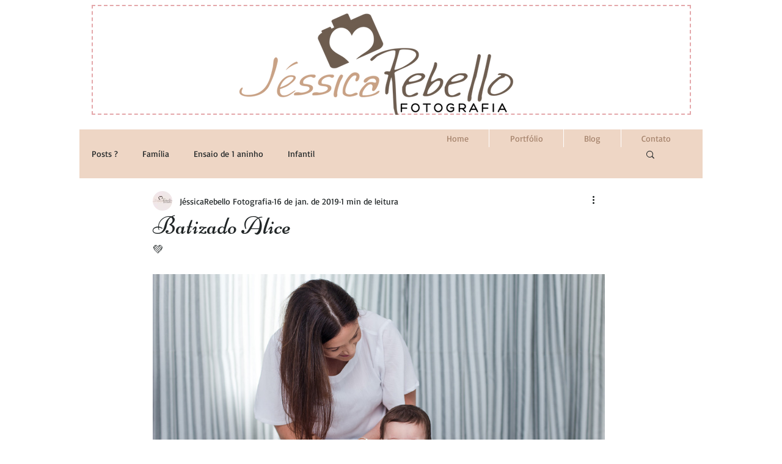

--- FILE ---
content_type: text/css; charset=utf-8
request_url: https://www.jessicarebellofotografia.com.br/_serverless/pro-gallery-css-v4-server/layoutCss?ver=2&id=dt4ii-not-scoped&items=4862_1800_1202%7C4877_1800_1202%7C4499_1800_1202%7C4543_1800_1202%7C4758_1800_1202%7C4410_1800_1202%7C4413_1800_1202%7C4568_1800_1202%7C4485_1800_1202%7C4681_1800_1202%7C4537_1800_1202%7C4486_1800_1201%7C4495_1800_1202%7C4532_1800_1202%7C4703_1800_1202%7C4654_1800_1202%7C4573_1800_1202%7C4635_1800_1202%7C4406_1800_1202%7C4686_1800_1202&container=449_740_20164.84375_720&options=gallerySizeType:px%7CenableInfiniteScroll:true%7CtitlePlacement:SHOW_ON_HOVER%7CimageMargin:20%7CisVertical:false%7CgridStyle:0%7CgalleryLayout:1%7CnumberOfImagesPerRow:3%7CgallerySizePx:862%7CcubeRatio:1%7CcubeType:fill%7CgalleryThumbnailsAlignment:bottom%7CthumbnailSpacings:0
body_size: -118
content:
#pro-gallery-dt4ii-not-scoped [data-hook="item-container"][data-idx="0"].gallery-item-container{opacity: 1 !important;display: block !important;transition: opacity .2s ease !important;top: 0px !important;left: 0px !important;right: auto !important;height: 491px !important;width: 740px !important;} #pro-gallery-dt4ii-not-scoped [data-hook="item-container"][data-idx="0"] .gallery-item-common-info-outer{height: 100% !important;} #pro-gallery-dt4ii-not-scoped [data-hook="item-container"][data-idx="0"] .gallery-item-common-info{height: 100% !important;width: 100% !important;} #pro-gallery-dt4ii-not-scoped [data-hook="item-container"][data-idx="0"] .gallery-item-wrapper{width: 740px !important;height: 491px !important;margin: 0 !important;} #pro-gallery-dt4ii-not-scoped [data-hook="item-container"][data-idx="0"] .gallery-item-content{width: 740px !important;height: 491px !important;margin: 0px 0px !important;opacity: 1 !important;} #pro-gallery-dt4ii-not-scoped [data-hook="item-container"][data-idx="0"] .gallery-item-hover{width: 740px !important;height: 491px !important;opacity: 1 !important;} #pro-gallery-dt4ii-not-scoped [data-hook="item-container"][data-idx="0"] .item-hover-flex-container{width: 740px !important;height: 491px !important;margin: 0px 0px !important;opacity: 1 !important;} #pro-gallery-dt4ii-not-scoped [data-hook="item-container"][data-idx="0"] .gallery-item-wrapper img{width: 100% !important;height: 100% !important;opacity: 1 !important;} #pro-gallery-dt4ii-not-scoped [data-hook="item-container"][data-idx="1"].gallery-item-container{opacity: 1 !important;display: block !important;transition: opacity .2s ease !important;top: 511px !important;left: 0px !important;right: auto !important;height: 491px !important;width: 740px !important;} #pro-gallery-dt4ii-not-scoped [data-hook="item-container"][data-idx="1"] .gallery-item-common-info-outer{height: 100% !important;} #pro-gallery-dt4ii-not-scoped [data-hook="item-container"][data-idx="1"] .gallery-item-common-info{height: 100% !important;width: 100% !important;} #pro-gallery-dt4ii-not-scoped [data-hook="item-container"][data-idx="1"] .gallery-item-wrapper{width: 740px !important;height: 491px !important;margin: 0 !important;} #pro-gallery-dt4ii-not-scoped [data-hook="item-container"][data-idx="1"] .gallery-item-content{width: 740px !important;height: 491px !important;margin: 0px 0px !important;opacity: 1 !important;} #pro-gallery-dt4ii-not-scoped [data-hook="item-container"][data-idx="1"] .gallery-item-hover{width: 740px !important;height: 491px !important;opacity: 1 !important;} #pro-gallery-dt4ii-not-scoped [data-hook="item-container"][data-idx="1"] .item-hover-flex-container{width: 740px !important;height: 491px !important;margin: 0px 0px !important;opacity: 1 !important;} #pro-gallery-dt4ii-not-scoped [data-hook="item-container"][data-idx="1"] .gallery-item-wrapper img{width: 100% !important;height: 100% !important;opacity: 1 !important;} #pro-gallery-dt4ii-not-scoped [data-hook="item-container"][data-idx="2"].gallery-item-container{opacity: 1 !important;display: block !important;transition: opacity .2s ease !important;top: 1023px !important;left: 0px !important;right: auto !important;height: 491px !important;width: 740px !important;} #pro-gallery-dt4ii-not-scoped [data-hook="item-container"][data-idx="2"] .gallery-item-common-info-outer{height: 100% !important;} #pro-gallery-dt4ii-not-scoped [data-hook="item-container"][data-idx="2"] .gallery-item-common-info{height: 100% !important;width: 100% !important;} #pro-gallery-dt4ii-not-scoped [data-hook="item-container"][data-idx="2"] .gallery-item-wrapper{width: 740px !important;height: 491px !important;margin: 0 !important;} #pro-gallery-dt4ii-not-scoped [data-hook="item-container"][data-idx="2"] .gallery-item-content{width: 740px !important;height: 491px !important;margin: 0px 0px !important;opacity: 1 !important;} #pro-gallery-dt4ii-not-scoped [data-hook="item-container"][data-idx="2"] .gallery-item-hover{width: 740px !important;height: 491px !important;opacity: 1 !important;} #pro-gallery-dt4ii-not-scoped [data-hook="item-container"][data-idx="2"] .item-hover-flex-container{width: 740px !important;height: 491px !important;margin: 0px 0px !important;opacity: 1 !important;} #pro-gallery-dt4ii-not-scoped [data-hook="item-container"][data-idx="2"] .gallery-item-wrapper img{width: 100% !important;height: 100% !important;opacity: 1 !important;} #pro-gallery-dt4ii-not-scoped [data-hook="item-container"][data-idx="3"]{display: none !important;} #pro-gallery-dt4ii-not-scoped [data-hook="item-container"][data-idx="4"]{display: none !important;} #pro-gallery-dt4ii-not-scoped [data-hook="item-container"][data-idx="5"]{display: none !important;} #pro-gallery-dt4ii-not-scoped [data-hook="item-container"][data-idx="6"]{display: none !important;} #pro-gallery-dt4ii-not-scoped [data-hook="item-container"][data-idx="7"]{display: none !important;} #pro-gallery-dt4ii-not-scoped [data-hook="item-container"][data-idx="8"]{display: none !important;} #pro-gallery-dt4ii-not-scoped [data-hook="item-container"][data-idx="9"]{display: none !important;} #pro-gallery-dt4ii-not-scoped [data-hook="item-container"][data-idx="10"]{display: none !important;} #pro-gallery-dt4ii-not-scoped [data-hook="item-container"][data-idx="11"]{display: none !important;} #pro-gallery-dt4ii-not-scoped [data-hook="item-container"][data-idx="12"]{display: none !important;} #pro-gallery-dt4ii-not-scoped [data-hook="item-container"][data-idx="13"]{display: none !important;} #pro-gallery-dt4ii-not-scoped [data-hook="item-container"][data-idx="14"]{display: none !important;} #pro-gallery-dt4ii-not-scoped [data-hook="item-container"][data-idx="15"]{display: none !important;} #pro-gallery-dt4ii-not-scoped [data-hook="item-container"][data-idx="16"]{display: none !important;} #pro-gallery-dt4ii-not-scoped [data-hook="item-container"][data-idx="17"]{display: none !important;} #pro-gallery-dt4ii-not-scoped [data-hook="item-container"][data-idx="18"]{display: none !important;} #pro-gallery-dt4ii-not-scoped [data-hook="item-container"][data-idx="19"]{display: none !important;} #pro-gallery-dt4ii-not-scoped .pro-gallery-prerender{height:10206.849216121276px !important;}#pro-gallery-dt4ii-not-scoped {height:10206.849216121276px !important; width:740px !important;}#pro-gallery-dt4ii-not-scoped .pro-gallery-margin-container {height:10206.849216121276px !important;}#pro-gallery-dt4ii-not-scoped .pro-gallery {height:10206.849216121276px !important; width:740px !important;}#pro-gallery-dt4ii-not-scoped .pro-gallery-parent-container {height:10206.849216121276px !important; width:760px !important;}